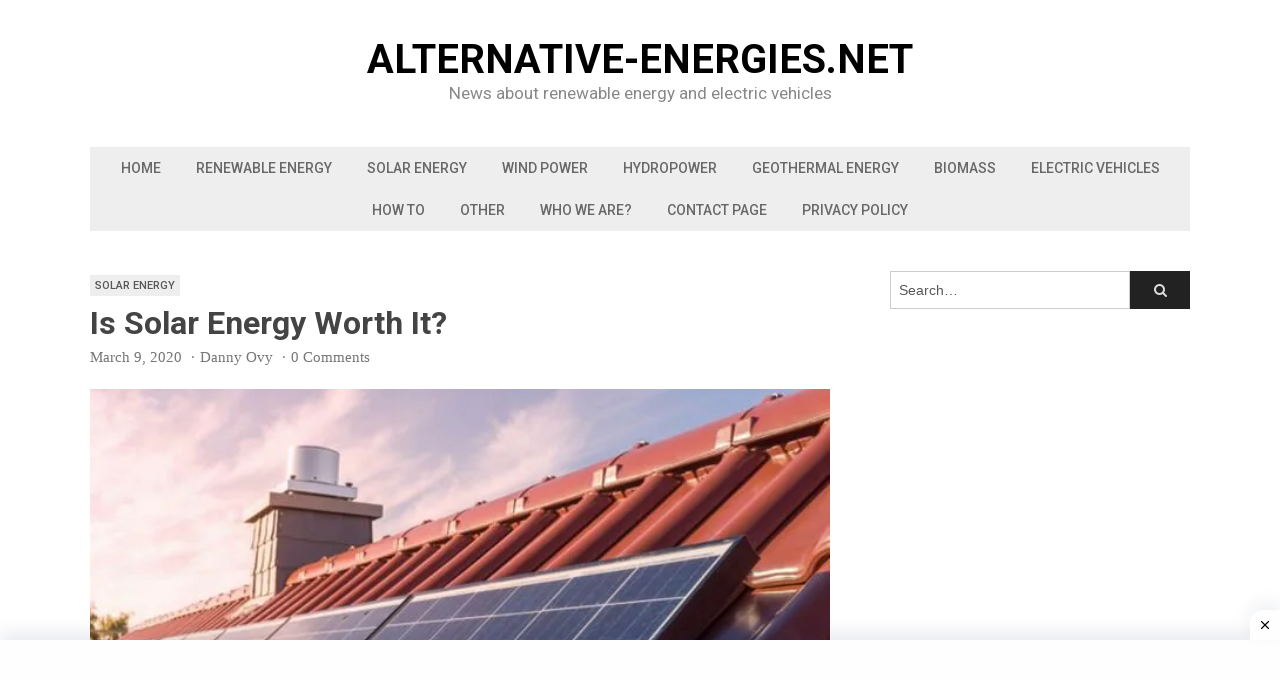

--- FILE ---
content_type: text/html; charset=utf-8
request_url: https://www.google.com/recaptcha/api2/aframe
body_size: 265
content:
<!DOCTYPE HTML><html><head><meta http-equiv="content-type" content="text/html; charset=UTF-8"></head><body><script nonce="z0PhxytmV51s-eolTL971Q">/** Anti-fraud and anti-abuse applications only. See google.com/recaptcha */ try{var clients={'sodar':'https://pagead2.googlesyndication.com/pagead/sodar?'};window.addEventListener("message",function(a){try{if(a.source===window.parent){var b=JSON.parse(a.data);var c=clients[b['id']];if(c){var d=document.createElement('img');d.src=c+b['params']+'&rc='+(localStorage.getItem("rc::a")?sessionStorage.getItem("rc::b"):"");window.document.body.appendChild(d);sessionStorage.setItem("rc::e",parseInt(sessionStorage.getItem("rc::e")||0)+1);localStorage.setItem("rc::h",'1768915064556');}}}catch(b){}});window.parent.postMessage("_grecaptcha_ready", "*");}catch(b){}</script></body></html>

--- FILE ---
content_type: text/css
request_url: https://cdn-ikpgfbf.nitrocdn.com/bWhRVnozCHBaQpLZgLFfafWjFprqXdnx/assets/static/optimized/rev-baaf7eb/www.alternative-energies.net/externalFontFace/nitro-min-noimport-bae9f90038530728882acaf9edbc73c3-stylesheet.css
body_size: 222
content:
@font-face{font-family:"Damion";font-style:normal;font-weight:400;src:url("https://fonts.gstatic.com/s/damion/v15/hv-XlzJ3KEUe_YZkZGw2EzJwV9J-.woff2") format("woff2");unicode-range:U+0100-02BA,U+02BD-02C5,U+02C7-02CC,U+02CE-02D7,U+02DD-02FF,U+0304,U+0308,U+0329,U+1D00-1DBF,U+1E00-1E9F,U+1EF2-1EFF,U+2020,U+20A0-20AB,U+20AD-20C0,U+2113,U+2C60-2C7F,U+A720-A7FF;font-display:swap}@font-face{font-family:"Damion";font-style:normal;font-weight:400;src:url("https://fonts.gstatic.com/s/damion/v15/hv-XlzJ3KEUe_YZkamw2EzJwVw.woff2") format("woff2");unicode-range:U+0000-00FF,U+0131,U+0152-0153,U+02BB-02BC,U+02C6,U+02DA,U+02DC,U+0304,U+0308,U+0329,U+2000-206F,U+20AC,U+2122,U+2191,U+2193,U+2212,U+2215,U+FEFF,U+FFFD;font-display:swap}@font-face{font-family:"FontAwesome";src:url("https://cdn-ikpgfbf.nitrocdn.com/bWhRVnozCHBaQpLZgLFfafWjFprqXdnx/assets/static/source/rev-baaf7eb/www.alternative-energies.net/wp-content/themes/wpex-mesa/fonts/93e3a78eb4dde5662c7a07c6ded8e049.fontawesome-webfont.eot");src:url("https://cdn-ikpgfbf.nitrocdn.com/bWhRVnozCHBaQpLZgLFfafWjFprqXdnx/assets/static/source/rev-baaf7eb/www.alternative-energies.net/wp-content/themes/wpex-mesa/fonts/93e3a78eb4dde5662c7a07c6ded8e049.fontawesome-webfont.woff2") format("woff2");font-weight:normal;font-style:normal;font-display:swap}

--- FILE ---
content_type: application/javascript
request_url: https://cdn-ikpgfbf.nitrocdn.com/bWhRVnozCHBaQpLZgLFfafWjFprqXdnx/assets/static/optimized/rev-baaf7eb/www.alternative-energies.net/wp-content/plugins/optin-forms/js/nitro-min-79cdfbc05ec8d9cf9a0e254d743211a9.placeholder.js
body_size: 111
content:
jQuery(document).ready(function(e){e('input[name="OF_NAME"][id*="optinforms"]').each(function(){if(!e(this).is(":visible")){e(this).prop("required",false)}});e('input[name="name"][id*="optinforms"]').each(function(){if(!e(this).is(":visible")){e(this).prop("required",false)}});e('input[name="fields[name]"][id*="optinforms"]').each(function(){if(!e(this).is(":visible")){e(this).prop("required",false)}});e(document).on("keyup change",'input[name="OF_NAME"]',function(){var t="",i="",s="",n=e(this).closest(".optinforms-form-container");t=e(this).val();t=t.split(" ");console.log(t);e.each(t,function(e,t){if(e==0){i+=t}else if(e==1){s+=t}else{s+=" "+t}});e('input[name="FNAME"].optinforms-mailchimp-field',n).val(i);e('input[name="LNAME"].optinforms-mailchimp-field',n).val(s)})});document.addEventListener("DOMContentLoaded",function(){let e=document.querySelector(".optinforms-solution-mailerlite");if(e){e.addEventListener("submit",function(e){e.preventDefault();let t=this;t.querySelector(".optinforms-status-success-message").style.display="none";t.querySelector(".optinforms-status-error-message").style.display="none";fetch(t.getAttribute("action"),{method:t.getAttribute("method"),body:new FormData(t)}).then(e=>e.text()).then(function(e){let i=JSON.parse(e);if(i.success){t.querySelector(".optinforms-status-success-message").style.display="block"}else{t.querySelector(".optinforms-status-error-message").style.display="block"}})})}});